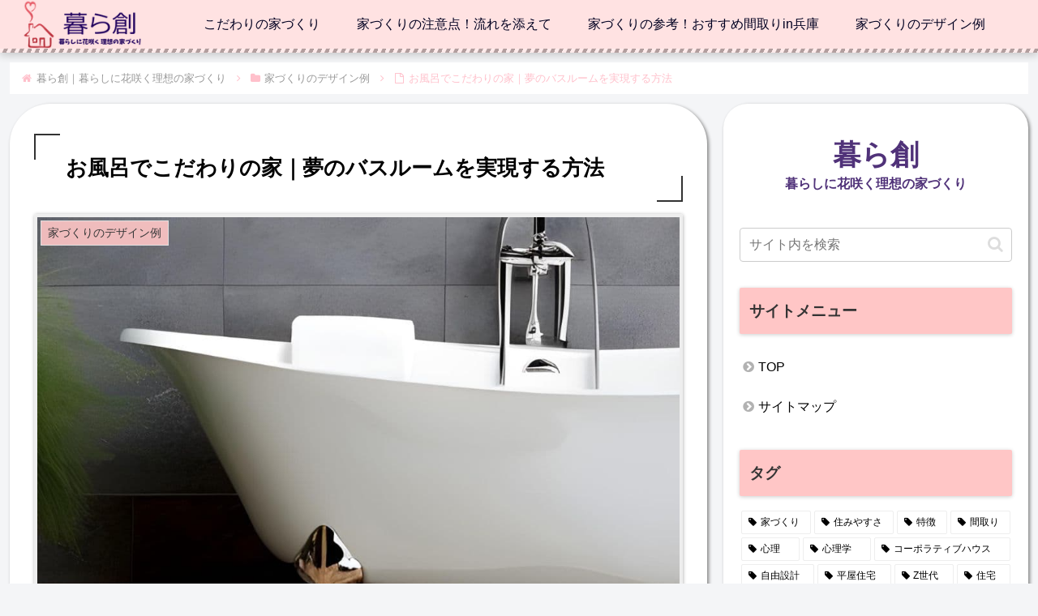

--- FILE ---
content_type: text/css
request_url: https://kurashiate.net/wordpress/wp-content/themes/cocoon-master/skins/skin-momoon-pink/style.css?ver=6.9&fver=20241206020005
body_size: 2223
content:
/*
	Name: Momoon（ピンク）
	Description: ピンクを基調とした「cocoon」用のデザインスキン
	Skin URI: https://rn.bex.jp/momoon/
	Author: タイジーWP
	Author URI: https://rn.bex.jp/
	Screenshot URI: https://im-cocoon.net/wp-content/uploads/skin-momoon-pink.png
	Version: 1.0.2
  Priority: 9850004000
	License: GPLv2 or later
	License URI: http://www.gnu.org/licenses/gpl-2.0.html

	Copyright 2019 タイジーWP

	mail:tt@tijaji.jp
	URL:https://tijaji.jp
			https://rn.bex.jp/
*/

.a-wrap{
	margin:0;
	padding: 4.5% 3.5%;
}
.ecb-entry-border .a-wrap{
	margin:0 0 3%;
}
.ect-tile-card .a-wrap{
	padding: 1.5%;
}
.list.ecb-entry-border .entry-card-wrap,.page-numbers,.pagination .current{
	border-color:#ccc;
}
.ranking-item, .timeline-box{
	border:3px;
}
.ecb-entry-border .entry-card-wrap:first-of-type,.ect-vertical-card .a-wrap.a-wrap{
	border-top:1px solid #ccc;
}
article .blogcard-wrap,article .blogcard-wrap:first-of-type{
	margin-left: auto;
	margin-right: auto;
	border:none;
	padding:0;
}
.carousel{
	padding:0 0 30px;
}
.recommended-in .a-wrap,.carousel .a-wrap,.rect-vertical-card .a-wrap{
	border:none;
}
.rect-mini-card .a-wrap:first-of-type{
	border-top:none;
}
.rect-vertical-card .related-entry-card-wrap {
    padding: 15px 7.5px;
}
.entry-card-snippet{
	line-height: 1.8;
}
.related-entry-card-snippet{
	height: 4.8em;
	max-height: 4.8em;
	line-height: 1.6;
	margin-top:10px;
}
.entry-card-snippet, .related-entry-card-snippet {
	max-height: 7.2em;
}
.entry-card-thumb, .author-thumb, .blogcard-thumbnail, .related-entry-card-thumb, .popular-entry-card-thumb,.new-entry-card-thumb,.widget-entry-card-thumb{
	margin-right: 3.5%;
}
.entry-card-title{
	font-size:1.5em;
	padding-bottom:10px;
}
.footer-bottom-logo .logo-image {
	max-width: 100%;
}
.new-entry-card img,.eye-catch-wrap img,.entry-card-thumb img,.related-entry-card-thumb img,.widget-entry-card img,.blogcard-thumbnail img,.carousel img{
	border:4px solid #eee;
	box-shadow:.5px .5px 4px rgba(0,0,0,.3);
	border-radius:3px;
}
.widget-entry-card-content,.related-entry-card-content{
	padding:0 0 0 5px;
	font-size:.9em;
}
.eye-catch .cat-label,.cat-label{
	top:8px;
	left:8px;
}
.eye-catch{
	margin-bottom:15px;
}
.header-container{
	box-shadow:0px 3px 10px rgba(0,0,0,.2);
}
#header-container .navi{
	background: linear-gradient(135deg,rgba(255,255,255,.2) 0%,rgba(255,255,255,.4) 50%,rgba(255,255,255,.3) 100%);
}
.article h2,h3.widget-title,h3.footer-title{
	box-shadow:0px 1px 5px rgba(0,0,0,.2);
}
.header-container-in,.footer{
	background: linear-gradient(135deg,rgba(0,0,0,.05) 0%,rgba(0,0,0,0) 50%,rgba(0,0,0,.1) 100%);
}
.header-container:after,.footer:before{
	content: "";
	display: block;
	height: 5px;
	background: repeating-linear-gradient(  115deg,rgba(255,255,255,.3),rgba(255,255,255,.3) 4px,rgba(0,0,0,.3) 5px,rgba(0,0,0,.3) 9px );
}
.tagline{
	background:#333;
	margin:0 0 10px;
	padding:.7em 1em;
	color:#fff;
	line-height:1.5em;
}
h1.entry-title,h1.archive-title,h2 related-entry-heading{
	position:relative;
	padding:1em 1.5em;
	margin-top:0;
	margin-bottom:15px;
}
h1.entry-title:before,h1.entry-title:after,h1.archive-title:before,h1.archive-title:after,h2 related-entry-heading:before{
	content: '';
	position: absolute;
	width: 30px;
	height: 30px;
}
h1.entry-title:before,h1.archive-title:before{
	border-left:2px solid #333;
	border-top:2px solid #333;
	top: 0;
	left: 0;
}
h1.entry-title:after,h1.archive-title:after{
	border-right:2px solid #333;
	border-bottom:2px solid #333;
	bottom: 0;
	right: 0;
}
.article h2{
	padding:1em;
	position:relative;
}
h2.related-entry-heading{
	border-top: 2px dotted #ddd;
	background:#f9f9f9;
	margin:25px 0 0;
	padding:1em;
}
h2.related-entry-heading:before{
	font-family: FontAwesome;
	content: "\f064";
	opacity:.3;
}
.pager-post-navi{
	background:#f9f9f9;
	border:1px solid #ccc;
	padding:5px 0;
}
.pager-post-navi a.a-wrap{
	padding: 15px 10px;
	border: 1px solid #eee;
	margin: 5px 10px;
	background: #fff;
}
.footer{
	padding:0;
	box-shadow:0px -3px 10px rgba(0,0,0,.2);
}
.footer-in,.blogcard-footer{
	padding:10px 0 0;
}
h3.footer-title{
	margin:30px 0 10px;
	padding: .3em 1em;
	box-shadow:0px .5px 3.5px rgba(0,0,0,.1);
	background: rgba(255,255,255,.3);
	border-left:10px solid rgba(0,0,0,.1);
}
.article .toc,.a-wrap .blogcard,pre, table th, .pagination .current{
	border:3px solid #eee;
}
.toc-title{
	background:#f9f9f9;
}
.pager-post-navi a.a-wrap:before{
	color:#ccc;
}
.cat-link{
	background:#eee;
}
.cat-link a:hover{
	color:#000;
}
.cat-link:before,h1 span:before,.post-date:before,.post-update:before{
	opacity:.6;
	vertical-align: middle;
}
.widget ul li a:before{
	font-family: FontAwesome;
	content: "\f138";
	margin:0 5px 0 0;
	opacity: .3;
}
.post-date,.post-update{
	font-family:Georgia;
	font-size:.9em;
}
.recb-entry-border .related-entry-card-wrap:first-of-type,.related-entries.recb-entry-border .related-entry-card-wrap {
	border: 1px solid #eee;
	margin: 5px 0 0;
	padding: .5em;
}
.blogcard-snippet{
	line-height:1.5em;
	margin:10px 0 0;
}
.blogcard-site{
	float:right;
	justify-content: flex-end;
}
.blogcard-date{
	float:left;
}
.pagination-next{
	display:none;
}
.pagination{
	margin:52px 0 24px;
}
.navi-footer{
	margin:25px 0 35px;
}
@media screen and (max-width: 820px){
	.carousel{
		padding:0;
	}
}

@media screen and (max-width: 480px){
	.entry-card-title,.e-card-title{
		font-size:1em;
		line-height: 1.5;
		padding-bottom:20px;
	}
	.e-card-title{
		padding:0;
	}
	.related-entry-card-snippet{
		display:none;
	}
	.pagination-next{
		display:block;
		margin:30px 0 0;
	}
	.pagination{
		margin:30px 0 0;
	}
	.navi-footer-in>.menu-footer li.menu-item{
		width:100%;
		margin:0;
	}
	.navi-footer{
		border-top:1px solid rgba(0,0,0,.1);
	}
	.navi-footer-in>.menu-footer li.menu-item a{
		border-bottom:1px solid rgba(0,0,0,.2);
		padding:1em 2em 1em 1em;
		text-align:left;
		position:relative;
		background:rgba(255,255,255,.2);
	}
	.navi-footer-in>.menu-footer li.menu-item a:after{
		position:absolute;
		right:5px;
		top:50%;
		transform:translateY(-50%);
		font-family:FontAwesome;
		content: "\f105";
		font-size:1.5em;
		opacity:.5;
	}
}







#header-container,
#header-container .navi,
#navi .navi-in > .menu-header .sub-menu,
.article h2,
.sidebar h2,
.sidebar h3,
.cat-link,
.cat-label,
.demo .cat-label,
.blogcard-type .blogcard-label,
#footer,
.go-to-top-button {
	background-color:
	#ffc6c6;
	color: #333;
}
.article h3,
.article h4,
.article h5,
.article h6,
.cat-link,
.tag-link {
	border-color:
	#ffc6c6;
}

blockquote,
.key-btn {
	background-color: #fff9f9;
	border-color:
	#ffc6c6;
}

.font-awesome-5 .widget ul li a::before,
.font-awesome-5 h2.related-entry-heading::before,
.font-awesome-5 .navi-footer-in>.menu-footer li.menu-item a::after{
  font-family: "Font Awesome 5 Free";
	font-weight: 900;
}


--- FILE ---
content_type: text/plain
request_url: https://www.google-analytics.com/j/collect?v=1&_v=j102&a=1718754233&t=pageview&_s=1&dl=https%3A%2F%2Fkurashiate.net%2Fdesign-example%2F1213%2F&ul=en-us%40posix&dt=%E3%81%8A%E9%A2%A8%E5%91%82%E3%81%A7%E3%81%93%E3%81%A0%E3%82%8F%E3%82%8A%E3%81%AE%E5%AE%B6%EF%BD%9C%E5%A4%A2%E3%81%AE%E3%83%90%E3%82%B9%E3%83%AB%E3%83%BC%E3%83%A0%E3%82%92%E5%AE%9F%E7%8F%BE%E3%81%99%E3%82%8B%E6%96%B9%E6%B3%95%20%E2%80%93%20%E6%9A%AE%E3%82%89%E5%89%B5%EF%BD%9C%E6%9A%AE%E3%82%89%E3%81%97%E3%81%AB%E8%8A%B1%E5%92%B2%E3%81%8F%E7%90%86%E6%83%B3%E3%81%AE%E5%AE%B6%E3%81%A5%E3%81%8F%E3%82%8A&sr=1280x720&vp=1280x720&_u=YADAAEABAAAAACAAI~&jid=1561421346&gjid=1505312011&cid=1617971911.1769384522&tid=UA-249956443-1&_gid=784308509.1769384522&_r=1&_slc=1&gtm=45He61m0n81NBKMZN3v897340356za200zd897340356&gcd=13l3l3l3l1l1&dma=0&tag_exp=103116026~103200004~104527907~104528501~104684208~104684211~105391252~115495940~115938465~115938468~116682876~116988316~117041588~117099529&z=1046477988
body_size: -450
content:
2,cG-DH6ZJ1159S